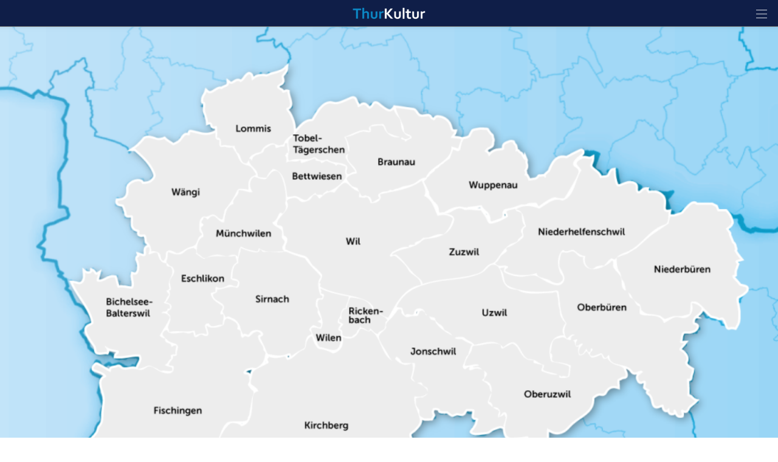

--- FILE ---
content_type: text/html; charset=UTF-8
request_url: https://www.thurkultur.ch/index.php?apid=1886026781
body_size: 13042
content:
<!doctype html>
<html lang="de">
<head>
<title>ThurKultur | Kath. Kirche St. Peter </title>
<meta name='Keywords' content="" />
<meta name='Description' content=" " />
<meta charset="UTF-8" />
<meta http-equiv='Content-Language' content='de' />
<meta http-equiv="X-UA-Compatible" content="IE=edge"/>
<meta name="viewport" content="width=device-width, initial-scale=1.0, maximum-scale=10, user-scalable=yes, viewport-fit=cover" />
<link rel="shortcut icon" href="https://www.thurkultur.ch//mopages/9900/grfx/icon_list_3x.png" type="image/png" >
<link rel="icon" type="image/png" sizes="45x45" href="https://www.thurkultur.ch//mopages/9900/grfx/icon_list_3x.png" >
<link rel="icon" type="image/png" sizes="72x72" href="https://www.thurkultur.ch/mopages/9900/grfx/apple-touch-icon-ipad.png" >
<link rel="icon" type="image/png" sizes="114x114" href="https://www.thurkultur.ch/mopages/9900/grfx/apple-touch-icon-iphone4.png" >
<link rel="apple-touch-icon" type="image/png" sizes="57x57" href="https://www.thurkultur.ch/mopages/9900/grfx/apple-touch-icon.png" >
<link rel="apple-touch-icon" type="image/png" sizes="72x72" href="https://www.thurkultur.ch/mopages/9900/grfx/apple-touch-icon-ipad.png" >
<link rel="apple-touch-icon" type="image/png" sizes="114x114" href="https://www.thurkultur.ch/mopages/9900/grfx/apple-touch-icon-iphone4.png" >
<link rel='image_src' type='image/jpeg' href='/mopages/9900/grfx/master_icon.png' />
<meta property='og:image' content='/mopages/9900/grfx/master_icon.png' />
<meta property='og:title' content='Kath. Kirche St. Peter ' />
<meta property='og:description' content=' ' />
<meta property='og:url' content='https://www.thurkultur.ch/index.php?apid=1886026781' />
<link rel="canonical" href="https://www.thurkultur.ch/index.php?apid=1886026781" />
<link rel="stylesheet" type="text/css" href="/appl/css/ui_basics.css?c=6b73" />
<link rel="stylesheet" type="text/css" href="/appl/css/mopage.css?c=6b73" />
<link rel="stylesheet" type="text/css" href="/appl/css/base.css?c=6b73" />
<link rel="stylesheet" type="text/css" href="/appl/css/_s.css?c=6b73" />
<link rel="stylesheet" type="text/css" href="/appl/css/forms.css?c=6b73" />
<link type="text/css" rel="stylesheet" href="/appl/css/bootstrap.css" />
<link type="text/css" rel="stylesheet" href="/appl/css/transitions.css" />
<style type="text/css"><!--
 
--></style>
<style type="text/css"><!--
.mobile .mmw .wrapperContent { padding-top:0;}
--></style>
<style type="text/css"><!--
#navigationContent 	{ max-width: 300px;}
--></style>
<style type="text/css"><!--
:root { --color-primary: #0c89c6; 
							--color-button: #0c89c6; 
							--swiper-theme-color: #0c89c6; 
							--swiper-pagination-color: #0c89c6; 
							--color-link: #0c89c6; 
							--bgbody: #ffffff;
							--color-altrowbg: #f5f5f5; 
							--color-bgcoloraltrow: #f5f5f5; 
							--altcolor: #f5f5f5; 
							--color-text: #000000; 
						} 
.mobile .mopage .wrapperContent, .online .mmw .wrapperContentInner, html { background-color:#ffffff;  }
.mobile .mopage .wrapperContent, .black, .blockStaticRight, .blockStaticRight .textcolor, .elementNavigationHorizontal .navItem.active { color:#000000;  }
.mobile .mopage .wrapperContent .elementForm .list, .mmw .hilite { color:#000;  }
.online .mmw .wrapperContentInner { color:#000000;  }
.textColor { color:#000000!important;  }
.mobile .mopage .wrapperContent a, .mobile .mopage .wrapperContent .more, .mobile .elementNaviTop a.intern, .myInfoWindow span.more, .blockStaticRight a, .changeSubscription, .mobile .mmw .elementFooter .elementFooterFeSwitch a, .elementNavigationHorizontal .navItem, .elementSwiperWizard a, .internallink { color:#0c89c6;  }
				  .mobile .mopage .myInfoWindow .more, .elementInfoboxTop a, .elementLinkRow .arrowText, .myHomeTopBar a, .spanLink, .fancyAltList .tb .header .arrow, .elementLinkRow .td.arrow, .comments .row .rating .gi, .comments .row .rating .fa,  .smartCityAvgRow .arrow   { color:#0c89c6!important;  }
.elementInfoboxTop .msgtype4 .fa.icon, #taskWindowContentWrapper .msgtype4 .fa.icon { color:#c00!important; }
.mobile .wrapperContent a.pseudoButton { color:#000; }
.elementInfoboxTop a.buttonSmall, .elementInfoboxTop a.button { color:#fff!important; }
.online .mmw .wrapperContentInner a, .online .mmw .wrapperContentInner .more, .online .mmwOnlineNav a { color:#0c89c6;  }
.online .mmw .elementSharingLinks a.linkRow, .online .mmw .wrapperContentInner a.pseudoButton, .online .mmw .elementDeeplink a.rowInner { color:#000; }
.changeSubscription .changeSubscriptionIcon, .miniBadge { background-color: #0c89c6}a.linkRow, .elementLinkRow a, .mobile .mopage .wrapperContent .elementLinkRow a .title, .elementCatList a .title ,  .elementSearch a .title, .mobile .elementDeeplink a.rowInner,  .listCols .wrapperTitleText { color:#000000!important}
.tiles .tile .icon svg path, .tiles .tile .icon svg rect, .tiles .tile .icon svg circle { fill: #0c89c6}
.mobile .mopage .wrapperContent .title, .mobile .elementEventLocation .title, .wrapperContent .elementTitle, .wrapperContent h1.title,  .wrapperContent h1, .wrapperContent h2, .wrapperContent h3 { color:#000000!important;  }
.online .mmw .wrapperContentInner .title, .sectionHeader .caption { color:#000000;  }
.mobile .mopage .wrapperContent .borderTop, .mobile .mopage .wrapperContent .borderBottom, .mobile .mopage .wrapperContent .elementNaviTop, .online .mmw .wrapperContentInner .borderTop, .colFuncs .borderTop,
			.online .mmw .wrapperContentInner .borderBottom, .elementLinkRow, .moapp .elementLinkRowLast, .size6 .elementLinkRowLast, a.toggler, .toggleContainer, 
			.divider, .tableRouteInfo .headerRow td, .mobile .elementModuleSearch .elementSearchbar, .blockStaticRight, .topImage .elementWeather .top, .listCols .title, .listCols .wrapperTitleText, .elementEventDates .row,
			.elementComments .row, .elementComments .subrow, hr.hr, .colNavigation .borderTop, .fancyAltList.noAlter .theRow, .fancyAltList.noAlter .theRow:first-of-type  { border-color:#dddddd!important;  }
.mobile .mmw .buttonRow, .mobile .mmw .button, .mobile .mmw .buttonSmall, .mobile .mmw input[type='submit'], .mobile .mmw .buttonToggle, .ucHomeButton,  .elementLinkRow .wrapperIcon .badge, .badgeIcon, .headerClosedUserGroup, .moduleUserContent .imageWrapper .func, .imgRotateFuncs .func, .elementEventDates .exceptionNote_, .countBadgeBlue { background-color: #0c89c6; }
.step-indicator .complete .step { background-color: #0c89c6; border-color: #0c89c6; }.step-indicator li.complete:before { background-color: #0c89c6; }.mopage .dropzone .dz-preview .dz-progress .dz-upload {  background-color: #0c89c6;}#helpButton .gi, .badgeLabel { color: #0c89c6; }.mmw #taskWindow .titleBar { background-color: #0c89c6}
.stv-radio-button:checked + label { background-color: #0c89c6}
.sy-pager li.sy-active a { background-color: #0c89c6!important}
input[type='submit']:not(.go) { background-color: #0c89c6!important}
.noUi-connect {  background:#0c89c6!important; }
.noUi-horizontal .noUi-handle {  border-color:#0c89c6!important; }
.elementInfoBox.small .td.icon .fa, .ciColor { color:#0c89c6!important; }
.elementInfoboxTop .fa.icon, #taskWindowContentWrapper .fa.icon { color:#0c89c6!important; }
.corporate { color:#0c89c6; }
.elementCustomFooterNav { background-color: #0c89c6; }
input.fancycb:checked + label:before { background-color: #0c89c6; }
				  input.fancycb:checked + label:after { box-shadow: inset 0 0 0 1px #0c89c6, 0 2px 4px rgba(0,0,0,.2);}

				  .mmw .blockTop .buttonHeader svg path { stroke: #ffffff!important; }
div#footerNav { background-color: #0c89c6 }#footerNav ul .icon svg path, #footerNav ul .icon svg rect, #footerNav ul .icon svg circle { fill: #ffffff } #footerNav ul.level1 > li .caption { color: #ffffff }#navigationContent { background-color: #f5f5f5}
#navigationContent a { color: #000000!important}
.oddColor, .fancyAltList:not(.noAlter) .theRow:nth-child(2n+1):not(.noRow), .elementInfoboxTop .infobox, .size6 .streamRowList .theRow, .hiliteLite, .elementInfoBox .td, .elementSearch .multiColsList .flexItem.theRow { background-color: #f5f5f5;}
.elementAlert { background-color: #f5f5f5; color:inherit; foo:bar; }
.elementAlert .fa { color: var(--color-primary); }

--></style>
<style type="text/css"><!--
@media only screen 
		and (-webkit-min-device-pixel-ratio: 2) { 
			.mobile .mopage .wrapperContent .borderTop, .borderTop, .mobile .mopage .wrapperContent .borderBottom,
			        .mobile .mopage .wrapperContent .elementNaviTop, .online .mmw .wrapperContentInner .borderTop,
			        .online .mmw .wrapperContentInner .borderBottom, .elementLinkRow, .moapp .elementLinkRowLast,
			        .size6 .elementLinkRowLast, a.toggler, .toggleContainer, .divider, .tableRouteInfo .headerRow td,
			        .mobile .elementModuleSearch .elementSearchbar, .linkRowUser, .elementEventDates .row, .captionDate,
			        .hr, .wizard .row, .tag, .elementList .row
			        { border-width:0.5px!important;  }
        }
        


--></style>
<link rel="stylesheet" type="text/css" href="/appl/css/print.css" media="print" />
<link rel="preconnect" href="https://fonts.googleapis.com">
<link rel="preconnect" href="https://fonts.gstatic.com" crossorigin>
<link href="https://fonts.googleapis.com/css2?family=Rubik:ital,wght@0,400;0,700;1,400;1,700&display=swap" rel="stylesheet"> 


<style>
	
/* navi */
.elementNavigation a.theRow { font-size: 20px; }
.wrapperNaviagtionView .navSections .fancyAltList .theRow { padding-top:11px; padding-bottom:11px;}	
.wrapperNaviagtionView .navSections .sectionheader.section0 { display:none; }
	
/* header */
.mobile .mmw .blockTop { box-shadow: 0 -26px 13px 16px #000; }
.blockTop, .size3 #footerNav { box-shadow: 0px 0px 10px rgba(0, 0, 0, 0.2); }
.size6 .webapp2 .blockTop .logoLandingpage { justify-content:flex-start!important; }	
.size6 .webapp2 .blockTop .logoLandingpage img { margin-left:17px;}
  
	
/* COMMON */	
.mobile .wrapperContent { line-height:138%; }
.mobile #wrapperFullSizeImage { margin-top:-15px;}
.mobile .rowFullObj #wrapperFullSizeImage { margin-top:0;}
.wrapperTopImage h1, .wrapperTopImage .textbody { text-align:center; }
p { margin-top:0; }  
	

.rowFullObj .pguideViewDetails > .row, .rowFullObj, .pguideViewDetails .row:first-child  { padding:0;}
@media screen and ( max-width: 880px ) {
	.blockMain, .mobile .blockTop {width: 100%;}
}

/* titles */
.sectionHeader .caption { font-weight:bold;}
	
@media screen and ( min-width: 360px ) {
  .mmw .wrapperContent h1, .mopage .moduleUserContent h1.title { font-size:30px;  margin: 0 0 27px 0;}   
  .mmw .wrapperContent h2 { font-size:24px;  margin: 27px 0 13px 0;} 
  .rowFullObj .objCategories { margin-top: 17px; } 
}  
	
@media screen and ( min-width: 800px ) {
  .mmw .wrapperContent h1, .mopage .moduleUserContent h1.title { font-size:42px;  margin: 0 0 37px 0 0;}   
  .mmw .wrapperContent h2 { font-size:27px; margin: 37px 0 19px 0;} 
  .rowFullObj .objCategories { margin-top: 27x; } 
  .elementImageGallery div.galleryItem { width: 33.33%;}
}  

@media screen and ( min-width: 1024px ) {
  .mmw .wrapperContent h1, .mopage .moduleUserContent h1.title { font-size:42px;  margin: 0 0 37px0; }   
  .mmw .wrapperContent h2 { font-size:27px;  margin: 37px 0 19px0; line-height:120%;} 
  .rowFullObj .objCategories { margin-top: 32px; }   
	.elementModuleSearch .go { margin-top:0;}
} 

@media screen and ( min-width: 1440px ) {
  .mmw .wrapperContent h1, .mopage .moduleUserContent h1.title { font-size:54px;  margin: 0 0 37px 0;}   
  .mmw .wrapperContent h2 { font-size:30px;  margin: 48px 0 24px 0;} 
  .streamRowList h2.groupCaption { padding: 0.5em 0 0em 0; margin:0 0 0 0;}
  .rowFullObj .objCategories { margin-top: 38px; } 
} 		

/* lists */
.wrapperSiblingButton { padding:1em 0;}	
.multiColsList .wrapperSiblingButton { padding:0 0;}
.fancyAltList .rowMore .wrapperIcon { display:none;}
.size6 .mopageHome #searchMatches .elementLinkRow { margin:0;}	
.size6 .mopageHome .elementLinkRow .objImageBigList { position:relative; width:33%; }
.size6 .mopageHome .elementLinkRow .objImageBigList .mask { width:calc(100% - 19px); height:unset; position:absolute; top:-11px; bottom:-9px; }
	
/* 2 cols list */
.multiColsList.numCols2:not(.elemenetServiceList) .flexItem { width: calc(50% - 30px); }
@media screen and ( max-width: 800px ) { .multiColsList.numCols2:not(.elemenetServiceList)  .flexItem { width: calc(50% - 15px); } }
@media screen and ( max-width: 480px ) { .multiColsList.numCols2:not(.elemenetServiceList)  .flexItem { width: 100%; } }

/* home */
.size6 .rowFullObj .pguideResList { margin-top:0;}
.body1362123398 h2, .body111096454 h2 { margin-top:0!important;}	
.size123 .mmw .wrapperContent .list2031684944 h2 { margin-top:0.8em;}	
.body1362123398.flexItem { margin-bottom:1em;}
.mopageHome .elementModuleSearch .elementSearchbar { padding-top:0; margin-top:-4px;}
	
	
</style><style type="text/css">.embedded .wrapperContent, .wrapperContent, .elementNavigation a.theRow, .topImageContainerText, .myFooter, .elementNavigationHorizontal, div#footerNav, div#footerNav .wrapperMid, .infobox, .colFuncs, .colNavigation, .titleLandingpage, .infoWindow, .elementSwiperWizard {	font-family: 'Rubik', Zurich, Arial, Helvetica, sans-serif; }body { font-size: 14px; }.mmw input[type='text'], .mmw textarea, .mmw input[type='tel'], .mmw input[type='url'], .mmw input[type='password'], .mmw input[type='email'], .mmw input[type='search'], .mmw input[type='number'], .mmw input[type='date'], .mmw input[type='time'], .mmw .elementForm .inputLine, .mobile .elementModuleSearch .elementSearchbar .inputLine { font-size: 14px; }.button, .buttonRow, input[type='submit']:not(.go) { font-size: 14px; }body, .wrapperContent, .wrapperMid { line-height: 1.428; }</style><meta http-equiv='expires' content='-1' />
<meta http-equiv='cache-control' content='no-cache' />
<meta http-equiv='pragma' content='no-cache' />
<script type="text/javascript">var isBackend = false;</script>
<script type="text/javascript">var _frontend = 3;</script><script type="text/javascript" src="/appl/js/jquery/jquery-3.7.1.min.js" ></script>
<script type="text/javascript" src="/appl/js/jquery/jquery-ui-1.13.2/jquery-ui.min.js" ></script>
<script type="text/javascript" src="/appl/js/lib.js?c=6b73"  ></script>

<script type="text/javascript">writeCookie();function writeCookie(){var the_date=new Date(2099,1,1,0,0,0,0);var the_cookie='currentWidth='+window.innerWidth+'; expires='+the_date.toGMTString()+'; path=/; secure; samesite=none';document.cookie=the_cookie;var the_cookie='availWidth='+screen.availWidth+'; expires='+the_date.toGMTString()+'; path=/; secure; samesite=none'
document.cookie=the_cookie;var the_cookie='availHeight='+screen.availHeight+'; expires='+the_date.toGMTString()+'; path=/; secure; samesite=none';document.cookie=the_cookie;}</script>
<link rel="stylesheet" href="/appl/js/photoswipe/dist/photoswipe.css"> <link rel="stylesheet" href="/appl/js/photoswipe/dist/default-skin/default-skin.css"> <script src="/appl/js/photoswipe/dist/photoswipe.min.js"></script>  <script src="/appl/js/photoswipe/dist/photoswipe-ui-default.min.js"></script>  <script  type='text/javascript'>
		let matched = window.matchMedia('(prefers-color-scheme: dark)').matches;
		if (matched) setCookie('colorscheme', 'dark');
		else  setCookie('colorscheme', 'light');        
        window.matchMedia('(prefers-color-scheme: dark)').addEventListener('change', event => {
			if (event.matches) setCookie('colorscheme', 'dark');
			else  setCookie('colorscheme', 'light');
		});                  
	</script><script src="/appl/js/node_modules/hammerjs/hammer.min.js"></script><script type="text/javascript">
		var appHeaders = {"Host":"www.thurkultur.ch","Accept-Encoding":"gzip, deflate, br","Sec-Fetch-Dest":"document","Sec-Fetch-User":"?1","Sec-Fetch-Mode":"navigate","Sec-Fetch-Site":"none","Accept":"text\/html,application\/xhtml+xml,application\/xml;q=0.9,image\/webp,image\/apng,*\/*;q=0.8,application\/signed-exchange;v=b3;q=0.9","User-Agent":"Mozilla\/5.0 (Macintosh; Intel Mac OS X 10_15_7) AppleWebKit\/537.36 (KHTML, like Gecko) Chrome\/131.0.0.0 Safari\/537.36; ClaudeBot\/1.0; +claudebot@anthropic.com)","Upgrade-Insecure-Requests":"1","Cache-Control":"no-cache","Pragma":"no-cache"};	
		//console.log(appHeaders);		
	  </script>

</head>

<body class='mobile size3  service3 size123 body1886026781 lightMode liveEnv' id='theBody' onresize="writeWindowSizeInCookie();" >
<div class='cmsFullHeight bodyInner'>
<div class='cmsFullHeight '>
<div id='indicatorWrapper' class='cmsFullHeight fullHeight mmw hasNoPreviewFrame hasNoSysadminCol mopage  tabMopage  webapp webapp2 navSectionsMode withFooterNav altListMode obj1886026781' >

<div class='blockMain fullHeight'>

<div id='contentViewport'>

<div id='appenderDivRoot'></div>

<div id='moPageContent'>

<div id='moPageContentInner'>
<div id='navigationContent' class='navSections'><div id='navigationInner' class='boxModel'><nav class='elementNavigation' role='navigation' aria-label='Main'><div class='closer wrapperNavContent'><a class='' href='javascript:;'><img src='/appl/grfx/mopage/navcloser_black.svg'/></a></div><div class='section'><div class='sectionheader section0'><div class='wrapperNavContent'>Navigation</div></div><div class='fancyAltList'><a href="https://www.thurkultur.ch/index.php?apid=1362123398" class='theRow paddingFullWidth ' target='_self' accesskey="1" role="menuitem">
	<div class='tb'>
		<div class='tr header'>
            	<div class='td icon'>
                    	                    <img src="https://www.thurkultur.ch/data/tmp/navicons/9900/4474969e0f5c9f1db9c125a3a70372b7.png" loading='lazy' />
                    				</div>
			<div class='td text'>
				<div class='caption'>Home</div>
			</div>
			<div class='td arrow'>
				<span class='symbol gi gi-menu-right'></span>
			</div>
		</div>
	</div>
</a><a href="https://www.thurkultur.ch/index.php?apid=1764091107" class='theRow paddingFullWidth ' target='_self' accesskey="2" role="menuitem">
	<div class='tb'>
		<div class='tr header'>
            	<div class='td icon'>
                    	                    <img src="https://www.thurkultur.ch/data/tmp/navicons/9900/d6bc26320f0db55896ea2751a7c03d67.png" loading='lazy' />
                    				</div>
			<div class='td text'>
				<div class='caption'>Veranstaltungen</div>
			</div>
			<div class='td arrow'>
				<span class='symbol gi gi-menu-right'></span>
			</div>
		</div>
	</div>
</a><a href="https://www.thurkultur.ch/index.php?apid=551482485" class='theRow paddingFullWidth ' target='_self' accesskey="3" role="menuitem">
	<div class='tb'>
		<div class='tr header'>
            	<div class='td icon'>
                    	                    <img src="https://www.thurkultur.ch/data/tmp/navicons/9900/ef4157c017ec6390796746fb6c0277cc.png" loading='lazy' />
                    				</div>
			<div class='td text'>
				<div class='caption'>Kulturförderung</div>
			</div>
			<div class='td arrow'>
				<span class='symbol gi gi-menu-right'></span>
			</div>
		</div>
	</div>
</a><a href="https://www.thurkultur.ch/index.php?apid=165548207" class='theRow paddingFullWidth active' target='_self' accesskey="4" role="menuitem">
	<div class='tb'>
		<div class='tr header'>
            	<div class='td icon'>
                    	                    <img src="https://www.thurkultur.ch/data/tmp/navicons/9900/d6bc26320f0db55896ea2751a7c03d67.png" loading='lazy' />
                    				</div>
			<div class='td text'>
				<div class='caption'>Kulturlokalitäten</div>
			</div>
			<div class='td arrow'>
				<span class='symbol gi gi-menu-right'></span>
			</div>
		</div>
	</div>
</a><a href="https://www.thurkultur.ch/index.php?apid=2130623164" class='theRow paddingFullWidth ' target='_self' accesskey="5" role="menuitem">
	<div class='tb'>
		<div class='tr header'>
            	<div class='td icon'>
                    	                    <img src="https://www.thurkultur.ch/data/tmp/navicons/9900/30c961466e2f8d86567ee582018f803b.png" loading='lazy' />
                    				</div>
			<div class='td text'>
				<div class='caption'>Über uns</div>
			</div>
			<div class='td arrow'>
				<span class='symbol gi gi-menu-right'></span>
			</div>
		</div>
	</div>
</a><a href="https://www.thurkultur.ch/index.php?apid=486174810" class='theRow paddingFullWidth ' target='_self' accesskey="6" role="menuitem">
	<div class='tb'>
		<div class='tr header'>
            	<div class='td icon'>
                    	                    <img src="https://www.thurkultur.ch/data/tmp/navicons/9900/a98b27ac59f5b90560533f808ff2e8e4.png" loading='lazy' />
                    				</div>
			<div class='td text'>
				<div class='caption'>Projekte</div>
			</div>
			<div class='td arrow'>
				<span class='symbol gi gi-menu-right'></span>
			</div>
		</div>
	</div>
</a><a href="https://www.thurkultur.ch/index.php?apid=1566138038" class='theRow paddingFullWidth ' target='_self' accesskey="7" role="menuitem">
	<div class='tb'>
		<div class='tr header'>
            	<div class='td icon'>
                    	                    <img src="https://www.thurkultur.ch/data/tmp/navicons/9900/eab5d44de7053da8e77bfc6b8e8b2a8e.png" loading='lazy' />
                    				</div>
			<div class='td text'>
				<div class='caption'>Mitgliedschaft</div>
			</div>
			<div class='td arrow'>
				<span class='symbol gi gi-menu-right'></span>
			</div>
		</div>
	</div>
</a><a href="https://www.thurkultur.ch/index.php?apid=1404012913" class='theRow paddingFullWidth ' target='_self' accesskey="8" role="menuitem">
	<div class='tb'>
		<div class='tr header'>
            	<div class='td icon'>
                    	                    <img src="https://www.thurkultur.ch/data/tmp/navicons/9900/ef4157c017ec6390796746fb6c0277cc.png" loading='lazy' />
                    				</div>
			<div class='td text'>
				<div class='caption'>Kulturberichterstattung</div>
			</div>
			<div class='td arrow'>
				<span class='symbol gi gi-menu-right'></span>
			</div>
		</div>
	</div>
</a></div></div><div class='section'><div class='sectionheader section1'><div class='wrapperNavContent'>Schnellzugriff</div></div><div class='fancyAltList'><a href="https://www.thurkultur.ch/index.php?apid=1214267489" class='theRow paddingFullWidth ' target='_self' accesskey="9" role="menuitem">
	<div class='tb'>
		<div class='tr header'>
            	<div class='td icon'>
                    	                    <img src="https://www.thurkultur.ch/data/tmp/navicons/9900/e4aa81ccaef4b52c212423c6879bdad7.png" loading='lazy' />
                    				</div>
			<div class='td text'>
				<div class='caption'>Onlinegesuche</div>
			</div>
			<div class='td arrow'>
				<span class='symbol gi gi-menu-right'></span>
			</div>
		</div>
	</div>
</a><a href="https://www.thurkultur.ch/index.php?apid=185356863" class='theRow paddingFullWidth ' target='_self' accesskey="10" role="menuitem">
	<div class='tb'>
		<div class='tr header'>
            	<div class='td icon'>
                    	                    <img src="https://www.thurkultur.ch/data/tmp/navicons/9900/e00849af841db43863772a3dd80b3316.png" loading='lazy' />
                    				</div>
			<div class='td text'>
				<div class='caption'>Bibliotheken</div>
			</div>
			<div class='td arrow'>
				<span class='symbol gi gi-menu-right'></span>
			</div>
		</div>
	</div>
</a><a href="https://www.thurkultur.ch/index.php?apid=1497374187" class='theRow paddingFullWidth ' target='_self' accesskey="11" role="menuitem">
	<div class='tb'>
		<div class='tr header'>
            	<div class='td icon'>
                    	                    <img src="https://www.thurkultur.ch/data/tmp/navicons/9900/a073621e749b59e01a30963a47cecd67.png" loading='lazy' />
                    				</div>
			<div class='td text'>
				<div class='caption'>Newsletter</div>
			</div>
			<div class='td arrow'>
				<span class='symbol gi gi-menu-right'></span>
			</div>
		</div>
	</div>
</a><a href="https://www.thurkultur.ch/index.php?apid=776991000" class='theRow paddingFullWidth ' target='_self' accesskey="12" role="menuitem">
	<div class='tb'>
		<div class='tr header'>
            	<div class='td icon'>
                    	                    <img src="https://www.thurkultur.ch/data/tmp/navicons/9900/50d481b839633b381ea68164feeb77f5.png" loading='lazy' />
                    				</div>
			<div class='td text'>
				<div class='caption'>Mitglied werden</div>
			</div>
			<div class='td arrow'>
				<span class='symbol gi gi-menu-right'></span>
			</div>
		</div>
	</div>
</a></div></div><div class='section'><div class='sectionheader section2'><div class='wrapperNavContent'>Funktionen</div></div><div class='fancyAltList'><a href="https://www.thurkultur.ch/index.php?apid=525529678" class='theRow paddingFullWidth ' target='_self' accesskey="13" role="menuitem">
	<div class='tb'>
		<div class='tr header'>
            	<div class='td icon'>
                    	                    <img src="https://www.thurkultur.ch/data/tmp/navicons/9900/13c7b0da1ad9ad8c6d3cd1e11473bd30.png" loading='lazy' />
                    				</div>
			<div class='td text'>
				<div class='caption'>Favoriten</div>
			</div>
			<div class='td arrow'>
				<span class='symbol gi gi-menu-right'></span>
			</div>
		</div>
	</div>
</a><a href="https://www.thurkultur.ch/index.php?apid=1816575944" class='theRow paddingFullWidth ' target='_self' accesskey="14" role="menuitem">
	<div class='tb'>
		<div class='tr header'>
            	<div class='td icon'>
                    	                    <img src="https://www.thurkultur.ch/data/tmp/navicons/9900/488f0b43d6790cd48c5de75f0106a32b.png" loading='lazy' />
                    				</div>
			<div class='td text'>
				<div class='caption'>Benachrichtigungen</div>
			</div>
			<div class='td arrow'>
				<span class='symbol gi gi-menu-right'></span>
			</div>
		</div>
	</div>
</a><a href="/index.php?apdo=profile" class='theRow paddingFullWidth ' target='_self' accesskey="15" role="menuitem">
	<div class='tb'>
		<div class='tr header'>
            	<div class='td icon'>
                    	                    <img src="https://www.thurkultur.ch/data/tmp/navicons/9900/951958ed0a5df421db0c716dbc730e2a.png" loading='lazy' />
                    				</div>
			<div class='td text'>
				<div class='caption'>Mein Benutzerkonto</div>
			</div>
			<div class='td arrow'>
				<span class='symbol gi gi-menu-right'></span>
			</div>
		</div>
	</div>
</a></div></div></nav><div class='navCredits'><div class='poweredby'>powered <a href="{url}" tabindex="-1">by</a> <span class='ant'>anthrazit</span></div><div class='clear'></div></div></div></div>
<a href='javascript:;' id='closeNav' >&nbsp;</a>
<div id='mopageHeader'  class='blockTop blockTopMinHeight' style='background-color:#0f1e48;color:#ffffff!important;'><div class='wrapperHeader'><div class='logoLandingpage itemHeader'><a href='/index.php?apid=1362123398'><img src='/mopages/9900/grfx/logo_header_3x.png' alt='logo' border='0' class='thumb' /></a></div><div class='wrapperTopButtons itemHeader'><a href='javascript:;' class='buttonHeader nav' title='Navigation anzeigen' id='moPageNavButton'><?xml version="1.0" encoding="UTF-8" standalone="no"?>
<!DOCTYPE svg PUBLIC "-//W3C//DTD SVG 1.1//EN" "http://www.w3.org/Graphics/SVG/1.1/DTD/svg11.dtd">
<svg width="100%" height="100%" viewBox="0 0 945 1182" version="1.1" xmlns="http://www.w3.org/2000/svg" xmlns:xlink="http://www.w3.org/1999/xlink" xml:space="preserve" xmlns:serif="http://www.serif.com/" style="fill-rule:evenodd;clip-rule:evenodd;stroke-linejoin:round;stroke-miterlimit:1.5;">
    <g transform="matrix(0.8,0,0,1,-2.27374e-13,242.667)">
        <path d="M0,0L1181.1,0" style="fill:none;stroke:black;stroke-width:50.61px;"/>
    </g>
    <g transform="matrix(0.8,0,0,1,-2.27374e-13,590.551)">
        <path d="M0,0L1181.1,0" style="fill:none;stroke:black;stroke-width:50.61px;"/>
    </g>
    <g transform="matrix(0.8,0,0,1,-4.54747e-14,938.436)">
        <path d="M0,0L1181.1,0" style="fill:none;stroke:black;stroke-width:50.61px;"/>
    </g>
</svg>
<span class='hidden'>Zur&uuml;ck</span></a></div></div></div>
<div class='wrapperMid _content' id='mainWrapperMid'><!--opening #mainWrapperMid-->

<div id='colMain'><!--opening #colMain-->
<div class='elementInfoboxTop boxModel hidden' id='topMsgOverlay'><div class='infobox table boxModel'><div class='tableRow'><a href='javascript:;' onclick="$('#topMsgOverlay').hide();" class='close' ><span class='symbol gi gi-remove '></span>&nbsp;</a><div class='tableCell cellIcon'  id='topMsgIcon' ></div><div class='tableCell'><div id='topMsgText'></div><div class='bigMarginTop'><a class='buttonSmall' href='javascript:;' onclick="$('#topMsgOverlay').hide();">schliessen</a></div></div></div></div></div><div id='dynTopMsgContainer' class='hidden'></div>
<div class='wrapperContent'>


<!-- start main output -->

<div class='wrapperFullWidth'><div id='wrapperFullSizeImage'><div class='thumb' ><div id='Gallery'><a href='/data/private/thumbs/0/1108126387.png'  data-width='1314' data-height='960'><span class='symbol fa fa-expand slideshowStart'  alt='Kulturlokalit&auml;ten'></span><img id='objimg' src='/data/private/thumbs/7/1108126387.png' alt='Kulturlokalit&auml;ten (1/1)'  class='thumb thumbFullWidth' width='100%' border='0' title='Kulturlokalit&auml;ten'/></a></div></div></div><div class='clear'></div></div><div class='elementBackLinkModule objParentLinkTop'><a href='/index.php?apid=165548207'><span class='gi gi-menu-left'></span> Kulturlokalitäten</a></div><div class='pguideViewDetails noBottomPadding objektstyle3' id='mainObjContent1886026781'><div class='row'><h1 class='title objectTitle'>Kath. Kirche St. Peter </h1><div class='wrapperObjBody '><div class='wrapperText'></div><h3 class='marginTop midMarginBottom clearBoth'>Adresse</h3><div class='fancyAltList'><div class=' midMarginTop theRow  wrapperFullWidth paddingFullWidth'>St. Peter Strasse 5, 9500 Wil (SG)<div class='smallMarginTop'>Tel:  <a href="tel:071 914 88 10" class=''>071 914 88 10</a></div></div></div><div class='fancyAltList marginLineTop'>

<a href="/index.php?apid=1886026781&amp;apdo=map&amp;url=https%3A%2F%2Fwww.thurkultur.ch%2Fappl%2Fgetpois.php%3Fapid%3D1886026781" class='wrapperFullWidth paddingFullWidth theRow smallicon noboldall' target="_self"  id="">			<div class='tb'>
		<div class='tr header '>
			<div class='td icon'><div class='badgeIcon ' ><img src='/icons/helveticons/white/60/Map.png'></div></div>			<div class='td text relative'>

				
				
                                                                <div class='caption'>Auf Karte anzeigen</div>                                                                			</div>

										<div class='td arrow'><span class='symbol gi gi-menu-right'></span></div>
			
			
            
		</div>
	</div>
	</a></div><div class='linklist marginBottom marginTop'><div class='term'><a href='https://www.kathwil.ch/home/' class='action extern ' target='_self'  ><span class='symbol gi gi-new-window miniBadge'></span>&nbsp; www.kathwil.ch/home</a></div></div></div></div></div><div class='clear'></div>

<!-- end main output -->


</div><!--closing .wrapperContent-->

</div><!--closing #colMain-->

</div><!--closing #mainWrapperMid-->

<div class='wrapperBottom _content'><div class='elementFooter'>
<div class='elementCustomFooter'><div class="myFooter">
	<div class="wrapperMid"><div class="wrapperFooterContent">
		<div class="quicklinks">

			<div class="col blocklinks"><label>ThurKultur Geschäftsstelle</label>
				Railcenter Säntisstrasse 2a<br>
				9500 Wil<br>
				<a href='tel:+41719144560'><span class="miniBadge gi gi-earphone"></span>&nbsp;071 914 45 60</a>
				<a href='mailto:info@thurkultur.ch'><span class="miniBadge gi gi-envelope"></span>&nbsp;info@thurkultur.ch</a>
				
			</div>

			
				
			<div class="col blocklinks"><label>Oft gesucht</label>
				<a href='/index.php?apid=750557674'>Öffnungszeiten</a>				<a href='/index.php?apid=424596203'>Kontakt</a>
				<a href='/index.php?apid=1764091107'>Veranstaltungen</a>	
				<a href='/index.php?apid=165548207'>Kulturlokalitäten</a>	
				<a href='/index.php?apid=1917412160'>Gemeinden</a>	
				<a href='https://www.facebook.com/thurkultur/' target='_blank'>Facebook</a>		
				
			</div>
					
			<!-- store / smsw logos -->
			<div class="col colstores blocklinks">
        <a href='https://www.regio-wil.ch' target='_blank'><img src="/mopages/9900/grfx/regio-wil-logo-sw.png" border="0"></a>
				<a href='https://apps.apple.com/ch/app/id608291089?l=de&ls=1' target='_blank'><img src="/appl/grfx/mopage/dl_appstore.png" border="0"></a>
				<a href='https://play.google.com/store/apps/details?id=ch.moapp.regiowil' target='_blank'><img src="/appl/grfx/mopage/dl_playstore.png" border="0"></a>
			</div>	
		
		</div>		

	</div></div>

	<div class='mypoweredby'>
		<div class="wrapperMid"><div class="wrapperFooterContent">
			<div class='wrapperPoweredBy _content' aria-hidden='true'><div class='tb'><div class='tr'><div class='td tdmin'><div class='poweredby'>powered <a href="/index.php?apid=1886026781&amp;apdo=login" tabindex="-1">by</a> <span class='ant'>anthrazit</span> <span style='opacity:0.2;'></span></div></div></div></div></div>			<div class='clear'></div>
		</div></div>
	</div>
</div>


<style>
	
/* FOOTER */
html, body { height: 100%;overflow-y:scroll; }
.fullHeight { height:100%; overflow-y:scroll; }
#contentViewport { position:absolute;}
#moPageContent { position:absolute; min-height:100%!important; padding-bottom: 0; }
#moPageContentInner { padding-bottom:340px; } 

/* green 009E1A , blue 2E6CAE, red ED1B24 */
.myFooter {  width:100%; position:absolute; bottom:0; font-size:18px!important; z-index:0; background-color:#585858; border-top: 8px solid #0c89c6; padding-top:1.5em; color:white;}
.wrapperGray { background-color:#363636; padding: 1.5em 0;}
.size6 .myFooter .wrapperFooterContent { padding:0 19px; }
.myFooter .left, .myFooter .right { text-align:left; }
.myFooter p { margin-top:0.3em;}
.myFooter a { color: rgba(255,255,255,0.8); }
.myFooter .quicklinks { display:flex; flex-direction: row; justify-content: space-between; flex-wrap: wrap;  margin-bottom:50px;}
.myFooter .col { width:25%; }
.myFooter label  { font-weight: bold; display:block; margin-bottom:0.2em; }
.myFooter .blocklinks a { display:block; margin:0.15em 0; }
.myFooter .poweredby { color: rgba(255,255,255,0.5);}
.myFooter .mypoweredby {  padding:8px 0 12px 0;  }
.myFooter .mypoweredby a, .myFooter .mypoweredby .ant {color:rgba(255,255,255,0.5)!important;  }
.myFooter .coldl a { display:block;}
.myFooter .colstores img { width:134px; height:auto; margin:0 0 3px 0; opacity:0.85; border-radius:6px; }
.myFooter .colstores {  text-align:right; width:auto; }
.myFooter .wrapperMid { margin-top:0; margin-bottom:0;}
.myFooter .openinghours { width: 35%;}
.myFooter .wrapperMid { margin-top:0; margin-bottom:0;}
.myFooter .openinghours h3 { margin:0 0 0.2em 0!important; font-size:inherit;}	
.myFooter .openinghours .openinghours { font-size:90%; }	
.myFooter .miniBadge { background-color: #0c89c6; }		
	
@media screen and ( max-width: 1440px ) {
  .myFooter {  font-size:17px!important;}
}
		
@media screen and ( max-width: 768px ) {
  .myFooter { margin-top:5em; bottom:0!important; }
  .myHeader .wrapperMid, .myFooter .wrapperMid {  box-sizing: border-box; -moz-box-sizing: border-box; -webkit-box-sizing: border-box; width:100%; padding: 0 19px 0 19px;}
  .myName #myHamburger {  margin:0 10px 0 0px; }
  .quicklinks a { font-size:95%;}
  .myFooter .colstores img { width:70%; }
}

@media screen and ( max-width: 667px ) {
  .myFooter { position:relative; font-size:15px!important;  margin-top:50px;}
  .myFooter .wrapperMid { margin-top:0; margin-bottom:0; }
  .myFooter  .wrapperGray { padding:1.5em 0}
  .myFooter .col { width:47%; margin-bottom:1em; }
  .elementCustomFooter + .antSysFooter { display:none;}
  .size3 .mmw .elementFooter, .elementCustomFooter { padding:0; margin-bottom:0;}
  #moPageContentInner { padding-bottom:0px; }
  /*.myFooter .colstores img { width:120px;  }*/
  .myFooter .colstores {  text-align:left;}
}
	
</style></div><div class='paddingFullWidth antSysFooter'>
<div class='clear'></div><div class='hr wrapperFullWidth'></div>
<div class='wrapperPoweredBy _content' aria-hidden='true'><div class='tb'><div class='tr'><div class='td tdmin'><div class='poweredby'>powered <a href="/index.php?apid=1886026781&amp;apdo=login" tabindex="-1">by</a> <span class='ant'>anthrazit</span> <span style='opacity:0.2;'></span></div></div></div></div></div><div class='clear'></div></div>
</div></div>

</div><!-- closing moPageContentInner -->

</div><!-- closing moPageContent -->

<!-- footer navi -->
<div id='footerNav' class='hidden '><div class='wrapperMid'><ul class='level1 justFew'><li class=''><a href='javascript:;' class='tab' id='footertab_share' title="Teilen"><div class='icon '><svg width="90" height="90" viewBox="0 0 90 90" fill="none" xmlns="http://www.w3.org/2000/svg">
<path d="M57.8408 58.3135C55.8897 58.3135 54.0439 58.7652 52.4004 59.5686L42.8871 50.0535C43.5867 48.5014 43.9805 46.7787 43.9805 44.9646C43.9805 43.1506 43.5867 41.4279 42.8871 39.874L52.3617 30.3994C54.0141 31.215 55.8738 31.6756 57.8408 31.6756C64.6928 31.6756 70.2475 26.1209 70.2475 19.2689C70.2475 12.417 64.6928 6.8623 57.8408 6.8623C50.9889 6.8623 45.4342 12.417 45.4342 19.2689C45.4342 20.9283 45.7629 22.5121 46.3535 23.9588L36.6609 33.6514C35.107 32.9518 33.3861 32.5598 31.5721 32.5598C24.7201 32.5598 19.1654 38.1145 19.1654 44.9664C19.1654 51.8184 24.7201 57.373 31.5721 57.373C33.3861 57.373 35.1088 56.9811 36.6609 56.2814L46.3711 65.9916C45.7682 67.4506 45.4342 69.0484 45.4342 70.7236C45.4342 77.5756 50.9889 83.1303 57.8408 83.1303C64.6928 83.1303 70.2475 77.5756 70.2475 70.7236C70.2475 63.8682 64.6928 58.3135 57.8408 58.3135Z" fill="black"/>
</svg>
</div><div class='caption'>Teilen</div></a><ul class='level2 hidden'><li class='captionPopup boxModel'>Teilen</li><li class=' boxModel'><div class='tb'><a href='javascript:;' class='func' target='' id='share_qr'><div class='caption'>QR Code</div></a></div></li><li class=' boxModel'><div class='tb'><a href='mailto:?subject=Kath. Kirche St. Peter &body=Jemand%20hat%20Ihnen%20folgenden%20Link%20empfohlen%3A%20%20%0A%0AKath.%20Kirche%20St.%20Peter%20%20%20%0Ahttps%3A%2F%2Fwww.thurkultur.ch%2Ffwd%2F1886026781%2F9900%0D%0A%20%20' class='func' target='' id='share_mail'><div class='caption'>E-Mail</div></a></div></li><li class=' boxModel'><div class='tb'><a href='https://www.linkedin.com/shareArticle?mini=true&url=https%3A%2F%2Fwww.thurkultur.ch%2Ffwd%2F1886026781%2F9900' class='func' target='_blank' id='share_LinkedIn'><div class='caption'>Auf Linkedin teilen</div></a></div></li><li class=' boxModel'><div class='tb'><a href='https://twitter.com/home?status=https%3A%2F%2Fwww.thurkultur.ch%2Ffwd%2F1886026781%2F9900' class='func' target='_blank' id='share_Twitter'><div class='caption'>Auf Twitter verbreiten</div></a></div></li><li class=' boxModel'><div class='tb'><a href='https://www.facebook.com/sharer.php?u=https%3A%2F%2Fwww.thurkultur.ch%2Ffwd%2F1886026781%2F9900' class='func' target='_blank' id='share_Facebook'><div class='caption'>Auf Facebook empfehlen</div></a></div></li><li class=' boxModel'><div class='tb'><a href='javascript:;' class='func' target='' id='share_copylink'><div class='caption'>Link kopieren</div></a></div></li><li class='closer  boxModel'><div class='tb'><a href='javascript:;' class='func' target='' id='closer'><div class='caption'>Abbrechen</div></a></div></li></ul></li><li class=''><a href='javascript:;' class='tab' id='footertab_clipboard' title="Favoriten"><div class='icon '><svg width="90" height="90" viewBox="0 0 90 90" fill="none" xmlns="http://www.w3.org/2000/svg">
<path d="M84.3153 35.8734C84.1096 35.2406 83.5155 34.8082 82.851 34.8082H54.842L46.1725 8.18262C45.9651 7.54981 45.3745 7.1209 44.7083 7.11915C44.0438 7.11739 43.4497 7.54805 43.244 8.18086L34.5253 34.81H6.56549C5.89928 34.81 5.30689 35.2406 5.10123 35.8734C4.89557 36.5063 5.12232 37.2041 5.65846 37.5961L28.285 54.0774L19.5663 80.8523C19.3588 81.4852 19.5856 82.183 20.1253 82.575C20.6631 82.9652 21.3979 82.9652 21.9358 82.575L44.7065 66.0428L67.4315 82.575C67.7022 82.7719 68.0186 82.8703 68.3368 82.8703C68.6532 82.8703 68.9713 82.7719 69.2421 82.575C69.7852 82.1813 70.0085 81.4887 69.8028 80.8523L61.084 54.0774L83.7581 37.5961C84.2942 37.2059 84.521 36.508 84.3153 35.8734Z" fill="black"/>
</svg>
</div><div class='caption'>Favoriten</div></a><ul class='level2 hidden'><li class='captionPopup boxModel'>Meine Favoriten</li><li class=' boxModel'><div class='tb'><a href='javascript:;' class='func' target='' id='fav_clipboard'><div class='caption'>Hinzufügen</div></a></div></li><li class=' boxModel'><div class='tb'><a href='/index.php?apid=525529678' class='func' target='' id='fav_clipboard'><div class='caption'>Anzeigen</div></a></div></li><li class='closer  boxModel'><div class='tb'><a href='javascript:;' class='func' target='' id='closer'><div class='caption'>Abbrechen</div></a></div></li></ul></li><li class=''><a href='javascript:;' class='tab' id='footertab_contact' title="Kontakt"><div class='icon '><svg width="90" height="90" viewBox="0 0 90 90" fill="none" xmlns="http://www.w3.org/2000/svg">
<path d="M58.2064 17.2934C58.8533 19.8949 58.9166 20.1111 58.8568 22.7813C58.8322 23.8096 58.2416 28.5715 58.4015 30.0305C58.5334 31.2346 58.8339 31.3295 59.3085 32.3227C60.1365 34.0488 59.8587 36.4324 59.5423 38.1727C59.3683 39.1254 59.0009 40.4824 58.4437 41.2594C57.8285 42.1172 56.598 42.1225 56.0548 43.1227C55.2709 44.5623 55.7138 46.5838 55.2199 48.1395C54.6591 49.9025 53.2283 50.0273 53.121 52.3354C53.8224 52.4338 54.5203 52.534 55.2199 52.6342C55.9212 54.1248 57.2062 57.1254 58.5175 58.0289C59.6162 58.3295 60.7148 58.6283 61.8134 58.9272C65.6648 60.5057 69.9433 62.3953 73.8017 64.0231C77.3156 65.5049 81.5238 66.034 82.7929 69.7184C82.7929 72.2197 83.0285 78.1295 82.9652 81.4078H6.41773C6.35269 78.1295 6.58824 72.2197 6.58824 69.7184C7.85913 66.034 12.0656 65.5066 15.5794 64.0231C19.4378 62.3971 23.7181 60.5074 27.5677 58.9272C28.6664 58.6283 29.7668 58.3277 30.8636 58.0289C32.175 57.1254 33.4599 54.1266 34.1613 52.6342L35.7222 52.2545C35.3671 50.284 34.149 50.1311 33.641 48.7371C33.4423 46.64 33.2419 44.5412 33.0416 42.4424C33.0503 42.5408 31.6072 42.1787 31.4173 42.0609C29.3818 40.7848 29.3396 35.6063 29.1445 33.4512C29.0548 32.4668 30.4242 31.66 30.0445 29.8529C27.8138 19.2815 31.0095 14.335 36.0615 12.6949C39.5683 11.2746 46.1162 8.63965 52.2228 12.3961L53.738 13.8006L56.1902 14.2225C57.4224 14.9361 58.2064 17.2934 58.2064 17.2934Z" fill="black"/>
</svg>
</div><div class='caption'>Kontakt</div></a><ul class='level2 hidden'><li class='captionPopup boxModel'>Kontakt</li><li class=' boxModel'><div class='tb'><a href='tel:+41719148810' class='func' target='' id='contact_call$i'><div class='caption'>Tel: 071 914 88 10</div></a></div></li><li class=' boxModel'><div class='tb'><a href='/appl/vcard.php?id=1886026781' class='func' target='' id='contact_dlvcf'><div class='caption'>Speichern</div></a></div></li><li class='closer  boxModel'><div class='tb'><a href='javascript:;' class='func' target='' id='closer'><div class='caption'>Abbrechen</div></a></div></li></ul></li></ul></div></div><div id='footerNavDarkener' class='hidden'></div>
<!-- EOF footer navi -->

</div><!-- closing #contentViewport -->

</div><!-- closing .blockMain -->
</div>
</div>
<div class='hidden'><input type='text' value="https://www.thurkultur.ch/fwd/1886026781/9900" id='currentPageLink' /></div><!-- Root element of PhotoSwipe. Must have class pswp. -->
<div class="pswp" tabindex="-1" role="dialog" aria-hidden="true">

	<!-- Background of PhotoSwipe.
		 It's a separate element as animating opacity is faster than rgba(). -->
	<div class="pswp__bg"></div>

	<!-- Slides wrapper with overflow:hidden. -->
	<div class="pswp__scroll-wrap">

		<!-- Container that holds slides.
			PhotoSwipe keeps only 3 of them in the DOM to save memory.
			Don't modify these 3 pswp__item elements, data is added later on. -->
		<div class="pswp__container">
			<div class="pswp__item"></div>
			<div class="pswp__item"></div>
			<div class="pswp__item"></div>
		</div>

		<!-- Default (PhotoSwipeUI_Default) interface on top of sliding area. Can be changed. -->
		<div class="pswp__ui pswp__ui--hidden">

			<div class="pswp__top-bar">

				<!--  Controls are self-explanatory. Order can be changed. -->

				<div class="pswp__counter"></div>

				<button class="pswp__button pswp__button--close" title="Close (Esc)"></button>

				<button class="pswp__button pswp__button--share" title="Share"></button>

				<button class="pswp__button pswp__button--fs" title="Toggle fullscreen"></button>

				<button class="pswp__button pswp__button--zoom" title="Zoom in/out"></button>

				<!-- Preloader demo http://codepen.io/dimsemenov/pen/yyBWoR -->
				<!-- element will get class pswp__preloader--active when preloader is running -->
				<div class="pswp__preloader">
					<div class="pswp__preloader__icn">
						<div class="pswp__preloader__cut">
							<div class="pswp__preloader__donut"></div>
						</div>
					</div>
				</div>
			</div>

			<div class="pswp__share-modal pswp__share-modal--hidden pswp__single-tap">
				<div class="pswp__share-tooltip"></div>
			</div>

			<button class="pswp__button pswp__button--arrow--left" title="Previous (arrow left)">
			</button>

			<button class="pswp__button pswp__button--arrow--right" title="Next (arrow right)">
			</button>

			<div class="pswp__caption">
				<div class="pswp__caption__center"></div>
			</div>

		</div>

	</div>

</div><script src='/appl/js/photoswipe/dist/psloader.js'></script>


<script type="text/javascript">if($('#mainObjContent1886026781').text()=='')$('#mainObjContent1886026781').remove();$(document.body).on('click','#share_qr',function(){var el=$('#mainWrapperMid');$.ajax({type:'GET',url:'/appl/ajax/index.php',data:'do=getQrCode&apid=1886026781&moappid=',success:function(data){taskWindowHandler(el,data,'QR-Code dieser Seite','noscroll',false,false,'','');}});});$('#fav_clipboard').click(function(){var ask='';if(ask.length>0){if(confirm(ask)!=true){return false;}}
if($('#asyncReturn').length==0)$(this).after("<div class='hidden' id='asyncReturn'></div>");$.ajax({type:'GET',url:'/appl/ajax/index.php',data:'do=addToFavorites&usid=9900&apid=1886026781',success:function(data){$('#asyncReturn').hide();$('#asyncReturn').html(data);$('#asyncReturn').show();setTimeout(function(){$('#asyncReturn').fadeOut();},4000);}});});$('#moPageNavButton, #closeNav, .navSections .closer a').click(function(){if($('#navigationContent').is(':visible')){$('#navigationContent').animate({'left':$(window).width()+'px'},100,'swing',function(){$('#navigationContent').hide();});if($('body').hasClass('size123')){$('body').css({'overflow':'scroll'});$('#footerNav').show();}}else{$('#navigationContent').show();if($('body').hasClass('size123')){$('#navigationContent').animate({'left':0},100);$('body').css({'overflow':'hidden'});$('#footerNav').hide();}else{$('#navigationContent').animate({'left':$(window).width()-320+'px'},100);}}});$('.rowListImgTeaserImage').height($('.rowListImgTeaserImage').width()*0.6);$('.elementAlert').prepend("<span class='sign fa fa-triangle-exclamation'></span>")
$('.confirm').click(function(e){return confirm('Soll diese Aktion wirklich ausgeführt werden?');});delete Hammer.defaults.cssProps.userSelect;const hammer=new Hammer(document.body);hammer.on('swipeleft',(e)=>{if(e.center.x>100){$('#moPageNavButton').trigger('click');}});hammer.on('swiperight',(e)=>{if($('#navigationContent').is(':visible')&&e.center.x>100){$('#navigationContent .closer a').trigger('click');}else{history.go(-1)}});$('#share_copylink').click(function(){copyPageLink();});$('#footerNav').slideDown(120);$('#footerNav a.tab').click(function(){if($('#footerNav ul.level2').is(':visible')===false){$('#footerNav').addClass('openGroup');$('body').addClass('noscroll');$('._content, .myFooter, .wrapperTopImage').addClass('blurred');$('#footerNavDarkener').fadeIn(120);$(this).parent().find('ul.level2').slideDown(120);var closer=$(this).parent().find('ul.level2 li.closer a');var tab=$(this);tab.parent().parent().addClass('openItem');tab.addClass('selected');$(document).ready(function(){$(document).bind('keydown',function(e){if(e.which==27){closer.trigger('click');}});});$('#footerNavDarkener').click(function(){closer.trigger('click');});}});$('#footerNav li.closer a').click(function(){$(this).parent().parent().parent().hide(0);$('#footerNavDarkener').fadeOut(0);$(this).parent().parent().parent().parent().parent().removeClass('openItem');$(this).parent().parent().parent().parent().find('a.tab').removeClass('selected');$('._content, .myFooter, .wrapperTopImage').removeClass('blurred');$('body').removeClass('noscroll');$('#footerNav').removeClass('openGroup');return false;});$('#footerNav li a.func').click(function(){$(this).parent().parent().parent().hide(0);$('#footerNavDarkener').fadeOut(0);$(this).parent().parent().parent().parent().parent().removeClass('openItem');$(this).parent().parent().parent().parent().find('a.tab').removeClass('selected');$('._content, .myFooter, .wrapperTopImage').removeClass('blurred');$('#footerNav').removeClass('openGroup');$('body').removeClass('noscroll');});var is_safari=navigator.userAgent.toLowerCase().indexOf('safari/')>-1;var CookieName='TestCookie';document.cookie=CookieName+'=yes; path=/; secure; samesite=none';if(document.cookie.indexOf(CookieName)==-1){var msg='Diese Webseite verwendet Cookies. Stellen Sie sicher, dass Ihr Browser diese zulässt. ';if(is_safari)msg+="Auf Safari vergewissern Sie sich, dass das die Option 'Websiteübergreifendes Tracking verhindern' ausgeschaltet ist.";alert(msg);}</script>

<a name='bottom'></a>
</div>

<a href='/index.php?apid=1886026781' style='display:none;' id='_reloadpagelink'>...</a>

</body>
</html>
<!-- This page was created in 0.072112083435059 seconds -->